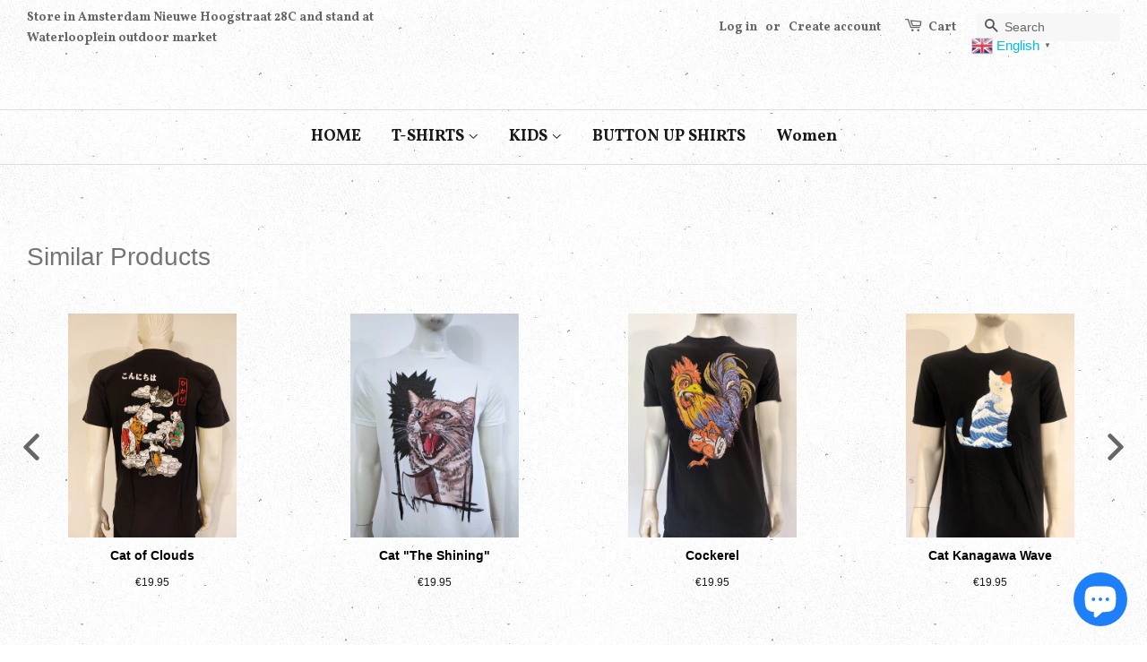

--- FILE ---
content_type: application/javascript; charset=utf-8
request_url: https://recommendations.loopclub.io/v2/storefront/jsonp/?product_id=8635922088264&theme_id=169065933&page=www.nili4u.com%2Fcollections%2Fprinted-tee-s%2Fproducts%2Fcat-with-cigarette&r_type=product&r_id=8635922088264&page_type=product_page&shop=nili-s.myshopify.com&customer_id=38965b09-42b7-473c-b6a2-87e57efbb848&collection=printed-tee-s&theme_store_id=380&callback=jsonp_callback_99763
body_size: 1963
content:
jsonp_callback_99763({"visit_id":"1768725931-00413066-0244-45de-b55c-85d9b75a4292","widgets":[{"id":190911,"page_id":53964,"widget_serve_id":"0ec4a17a-84ed-4b9c-9bc8-4db3c1c6917e","type":"similar_products","max_content":8,"min_content":1,"enabled":true,"location":"#al-paca-t-shirt > main > div > div","title":"Similar Products","css":"","layout":"carousel","cart_button_text":"Add to Cart","page_type":"product_page","desktop_per_view":4,"mobile_per_view":2,"carousel_control":"arrow","position_enabled":true,"position":2,"enable_cart_button":false,"cart_button_template":null,"extra":{"auto_position_on":false,"auto_position_last_updated_at":null},"enable_popup":false,"popup_config":{},"show_discount_label":false,"allow_out_of_stock":true,"tablet_per_view":3,"discount_config":{},"cart_properties":{},"products":[{"product_id":8635921596744,"title":"Cat of Clouds","image":"https://cdn.shopify.com/s/files/1/1793/2615/files/IMG_20231102_175728.jpg?v=1698963625","variants":[{"variant_id":47721085043016,"title":"M","price":19.95,"compare_price":null,"presentment_prices":{},"image":null,"position":1,"inventory_quantity":0,"option1":"M","option2":null,"option3":null,"is_available":false},{"variant_id":47721085075784,"title":"L","price":19.95,"compare_price":null,"presentment_prices":{},"image":null,"position":2,"inventory_quantity":0,"option1":"L","option2":null,"option3":null,"is_available":false},{"variant_id":47721085108552,"title":"XL","price":19.95,"compare_price":null,"presentment_prices":{},"image":null,"position":3,"inventory_quantity":5,"option1":"XL","option2":null,"option3":null,"is_available":true},{"variant_id":48113318887752,"title":"XXL","price":19.95,"compare_price":null,"presentment_prices":{},"image":null,"position":4,"inventory_quantity":0,"option1":"XXL","option2":null,"option3":null,"is_available":false}],"handle":"cat-of-clouds","vendor":"Nili`s","show_customize":false,"product_reviews_badge":"","options":[],"secondary_image":"https://cdn.shopify.com/s/files/1/1793/2615/files/IMG_20231102_175735.jpg?v=1698963625","swatch_badge":"","quick_shop_html":"","is_available":true,"wishlist_badge":""},{"product_id":4381421174836,"title":"Cat \"The Shining\"","image":"https://cdn.shopify.com/s/files/1/1793/2615/products/IMG_20191126_211156.jpg?v=1587840535","variants":[{"variant_id":31357360177204,"title":"S","price":19.95,"compare_price":null,"presentment_prices":{},"image":null,"position":1,"inventory_quantity":8,"option1":"S","option2":null,"option3":null,"is_available":true},{"variant_id":31357360209972,"title":"M","price":19.95,"compare_price":null,"presentment_prices":{},"image":null,"position":2,"inventory_quantity":8,"option1":"M","option2":null,"option3":null,"is_available":true},{"variant_id":31357360242740,"title":"L","price":19.95,"compare_price":null,"presentment_prices":{},"image":null,"position":3,"inventory_quantity":8,"option1":"L","option2":null,"option3":null,"is_available":true},{"variant_id":31357360275508,"title":"XL","price":19.95,"compare_price":null,"presentment_prices":{},"image":null,"position":4,"inventory_quantity":8,"option1":"XL","option2":null,"option3":null,"is_available":true}],"handle":"the-shining-cat","vendor":"Nili`s","show_customize":false,"product_reviews_badge":"","options":[],"secondary_image":"https://cdn.shopify.com/s/files/1/1793/2615/products/IMG_20191126_211215.jpg?v=1587840535","swatch_badge":"","quick_shop_html":"","is_available":true,"wishlist_badge":""},{"product_id":8453303894344,"title":"Cockerel","image":"https://cdn.shopify.com/s/files/1/1793/2615/files/IMG_20230622_093228.jpg?v=1687449746","variants":[{"variant_id":46812017099080,"title":"M","price":19.95,"compare_price":null,"presentment_prices":{},"image":null,"position":1,"inventory_quantity":5,"option1":"M","option2":null,"option3":null,"is_available":true},{"variant_id":46812017131848,"title":"L","price":19.95,"compare_price":null,"presentment_prices":{},"image":null,"position":2,"inventory_quantity":0,"option1":"L","option2":null,"option3":null,"is_available":false},{"variant_id":46812017164616,"title":"XL","price":19.95,"compare_price":null,"presentment_prices":{},"image":null,"position":3,"inventory_quantity":0,"option1":"XL","option2":null,"option3":null,"is_available":false}],"handle":"copy-of-seahorse","vendor":"Nili`s","show_customize":false,"product_reviews_badge":"","options":[],"secondary_image":"https://cdn.shopify.com/s/files/1/1793/2615/files/IMG_20230622_093244.jpg?v=1687449746","swatch_badge":"","quick_shop_html":"","is_available":true,"wishlist_badge":""},{"product_id":9759491359048,"title":"Cat Kanagawa Wave","image":"https://cdn.shopify.com/s/files/1/1793/2615/files/IMG_20251026_124310.jpg?v=1761645091","variants":[{"variant_id":51867250491720,"title":"M","price":19.95,"compare_price":null,"presentment_prices":{},"image":null,"position":1,"inventory_quantity":3,"option1":"M","option2":null,"option3":null,"is_available":true},{"variant_id":51867250524488,"title":"L","price":19.95,"compare_price":null,"presentment_prices":{},"image":null,"position":2,"inventory_quantity":3,"option1":"L","option2":null,"option3":null,"is_available":true},{"variant_id":51867250557256,"title":"XL","price":19.95,"compare_price":null,"presentment_prices":{},"image":null,"position":3,"inventory_quantity":3,"option1":"XL","option2":null,"option3":null,"is_available":true}],"handle":"kung-paw-copy","vendor":"Nili`s","show_customize":false,"product_reviews_badge":"","options":[],"secondary_image":"https://cdn.shopify.com/s/files/1/1793/2615/files/IMG_20251026_124318.jpg?v=1761645091","swatch_badge":"","quick_shop_html":"","is_available":true,"wishlist_badge":""},{"product_id":7397128994997,"title":"Sloth","image":"https://cdn.shopify.com/s/files/1/1793/2615/products/IMG_20221205_131507.jpg?v=1674135187","variants":[{"variant_id":42600966783157,"title":"M","price":19.95,"compare_price":null,"presentment_prices":{},"image":null,"position":1,"inventory_quantity":0,"option1":"M","option2":null,"option3":null,"is_available":false},{"variant_id":42600966815925,"title":"L","price":19.95,"compare_price":null,"presentment_prices":{},"image":null,"position":2,"inventory_quantity":0,"option1":"L","option2":null,"option3":null,"is_available":false},{"variant_id":42600966848693,"title":"XL","price":19.95,"compare_price":null,"presentment_prices":{},"image":null,"position":3,"inventory_quantity":5,"option1":"XL","option2":null,"option3":null,"is_available":true}],"handle":"copy-of-piggycorn-i-m-so-magical","vendor":"Nili`s","show_customize":false,"product_reviews_badge":"","options":[],"secondary_image":"https://cdn.shopify.com/s/files/1/1793/2615/products/IMG_20221205_131516.jpg?v=1674135187","swatch_badge":"","quick_shop_html":"","is_available":true,"wishlist_badge":""},{"product_id":9759473697096,"title":"Bushido Kat","image":"https://cdn.shopify.com/s/files/1/1793/2615/files/IMG_20251026_115803.jpg?v=1761644587","variants":[{"variant_id":51867133313352,"title":"M","price":19.95,"compare_price":null,"presentment_prices":{},"image":null,"position":1,"inventory_quantity":3,"option1":"M","option2":null,"option3":null,"is_available":true},{"variant_id":51867133346120,"title":"L","price":19.95,"compare_price":null,"presentment_prices":{},"image":null,"position":2,"inventory_quantity":3,"option1":"L","option2":null,"option3":null,"is_available":true},{"variant_id":51867133378888,"title":"XL","price":19.95,"compare_price":null,"presentment_prices":{},"image":null,"position":3,"inventory_quantity":3,"option1":"XL","option2":null,"option3":null,"is_available":true}],"handle":"cat-mouse-copy","vendor":"Nili`s","show_customize":false,"product_reviews_badge":"","options":[],"secondary_image":"https://cdn.shopify.com/s/files/1/1793/2615/files/IMG_20251026_115750.jpg?v=1761644587","swatch_badge":"","quick_shop_html":"","is_available":true,"wishlist_badge":""},{"product_id":8635921891656,"title":"Cat Ramen","image":"https://cdn.shopify.com/s/files/1/1793/2615/files/IMG_20231102_180811.jpg?v=1698963712","variants":[{"variant_id":47721085763912,"title":"M","price":19.95,"compare_price":null,"presentment_prices":{},"image":null,"position":1,"inventory_quantity":0,"option1":"M","option2":null,"option3":null,"is_available":false},{"variant_id":47721085796680,"title":"L","price":19.95,"compare_price":null,"presentment_prices":{},"image":null,"position":2,"inventory_quantity":0,"option1":"L","option2":null,"option3":null,"is_available":false},{"variant_id":47721085829448,"title":"XL","price":19.95,"compare_price":null,"presentment_prices":{},"image":null,"position":3,"inventory_quantity":5,"option1":"XL","option2":null,"option3":null,"is_available":true},{"variant_id":48113321410888,"title":"XXL","price":19.95,"compare_price":null,"presentment_prices":{},"image":null,"position":4,"inventory_quantity":0,"option1":"XXL","option2":null,"option3":null,"is_available":false}],"handle":"cat-ramen","vendor":"Nili`s","show_customize":false,"product_reviews_badge":"","options":[],"secondary_image":"https://cdn.shopify.com/s/files/1/1793/2615/files/IMG_20231102_180734.jpg?v=1698963712","swatch_badge":"","quick_shop_html":"","is_available":true,"wishlist_badge":""},{"product_id":9759489098056,"title":"Kung Paw","image":"https://cdn.shopify.com/s/files/1/1793/2615/files/IMG_20251026_120622.jpg?v=1761644953","variants":[{"variant_id":51867241840968,"title":"M","price":19.95,"compare_price":null,"presentment_prices":{},"image":null,"position":1,"inventory_quantity":3,"option1":"M","option2":null,"option3":null,"is_available":true},{"variant_id":51867241873736,"title":"L","price":19.95,"compare_price":null,"presentment_prices":{},"image":null,"position":2,"inventory_quantity":3,"option1":"L","option2":null,"option3":null,"is_available":true},{"variant_id":51867241906504,"title":"XL","price":19.95,"compare_price":null,"presentment_prices":{},"image":null,"position":3,"inventory_quantity":3,"option1":"XL","option2":null,"option3":null,"is_available":true}],"handle":"cat-mug-shot-copy","vendor":"Nili`s","show_customize":false,"product_reviews_badge":"","options":[],"secondary_image":"https://cdn.shopify.com/s/files/1/1793/2615/files/IMG_20251026_120611.jpg?v=1761644953","swatch_badge":"","quick_shop_html":"","is_available":true,"wishlist_badge":""}]}],"product":{"product_id":8635922088264,"title":"Cat with cigarette","image":"https://cdn.shopify.com/s/files/1/1793/2615/files/IMG_20231102_180408.jpg?v=1698963788","variants":[{"variant_id":47721087271240,"title":"M","price":19.95,"compare_price":null,"presentment_prices":{},"image":null,"position":1,"inventory_quantity":0,"option1":"M","option2":null,"option3":null,"is_available":false},{"variant_id":47721087304008,"title":"L","price":19.95,"compare_price":null,"presentment_prices":{},"image":null,"position":2,"inventory_quantity":2,"option1":"L","option2":null,"option3":null,"is_available":true},{"variant_id":47721087336776,"title":"XL","price":19.95,"compare_price":null,"presentment_prices":{},"image":null,"position":3,"inventory_quantity":0,"option1":"XL","option2":null,"option3":null,"is_available":false},{"variant_id":48113330028872,"title":"XXL","price":19.95,"compare_price":null,"presentment_prices":{},"image":null,"position":4,"inventory_quantity":0,"option1":"XXL","option2":null,"option3":null,"is_available":false}],"handle":"cat-with-cigarette","vendor":"Nili`s","show_customize":false,"product_reviews_badge":"","options":[],"secondary_image":"https://cdn.shopify.com/s/files/1/1793/2615/files/IMG_20231102_180433.jpg?v=1698963788","swatch_badge":"","quick_shop_html":"","is_available":true,"wishlist_badge":""},"shop":{"id":11788,"domain":"www.nili4u.com","name":"nili-s.myshopify.com","currency":"EUR","currency_format":"€{{amount}}","css":".rk-widget-container button.glide__arrow {\n      height: 30px;\n      width: 30px;\n      padding: 0;\n    }\n    @media (max-width: 800px) {\n      .rk-widget-container button.glide__arrow {\n        height: 25px;\n        width: 25px;\n      }\n    }","show_compare_at":true,"enabled_presentment_currencies":["EUR"],"extra":{},"product_reviews_app":null,"swatch_app":null,"js":"","translations":{},"analytics_enabled":[],"pixel_enabled":false},"theme":{"css":".rk-widget-title {\r\n    font-family: \"Source Sans Pro\",sans-serif;\r\n    text-align: left;\r\n}\r\n\r\n.rk-widget {\r\n    padding-left: 0;\r\n    padding-right: 0;\r\n}\r\n\r\n.rk-widget-container {\r\n    margin-left: 0;\r\n    margin-right: 0;\r\n}\r\n\r\n.rk-widget-card {\r\n    padding-left: 10px;\r\n    padding-right: 10px;\r\n}\r\n\r\n.rk-widget-card:first-child {\r\n    padding-left: 0px;\r\n}\r\n\r\n.rk-widget-card-title {\r\n    color: #000;\r\n    font-family: \"Source Sans Pro\",sans-serif;\r\n    font-size: .9em;\r\n    line-height: 1.4;\r\n    font-weight: 700;\r\n}\r\n\r\n.rk-widget-card-price-money, .rk-widget-card-price-compare{\r\n    font-family: \"Source Sans Pro\",sans-serif;\r\n    font-size: .75em;\r\n    line-height: 1.5;\r\n    color: #1a1a1a;\r\n}\r\n\r\n.rk-widget-card-title {\r\n    margin-bottom: 5px;\r\n}"},"user_id":"1768725931-e7c10ae9-4660-4de9-8db1-f3530e2a850a"});